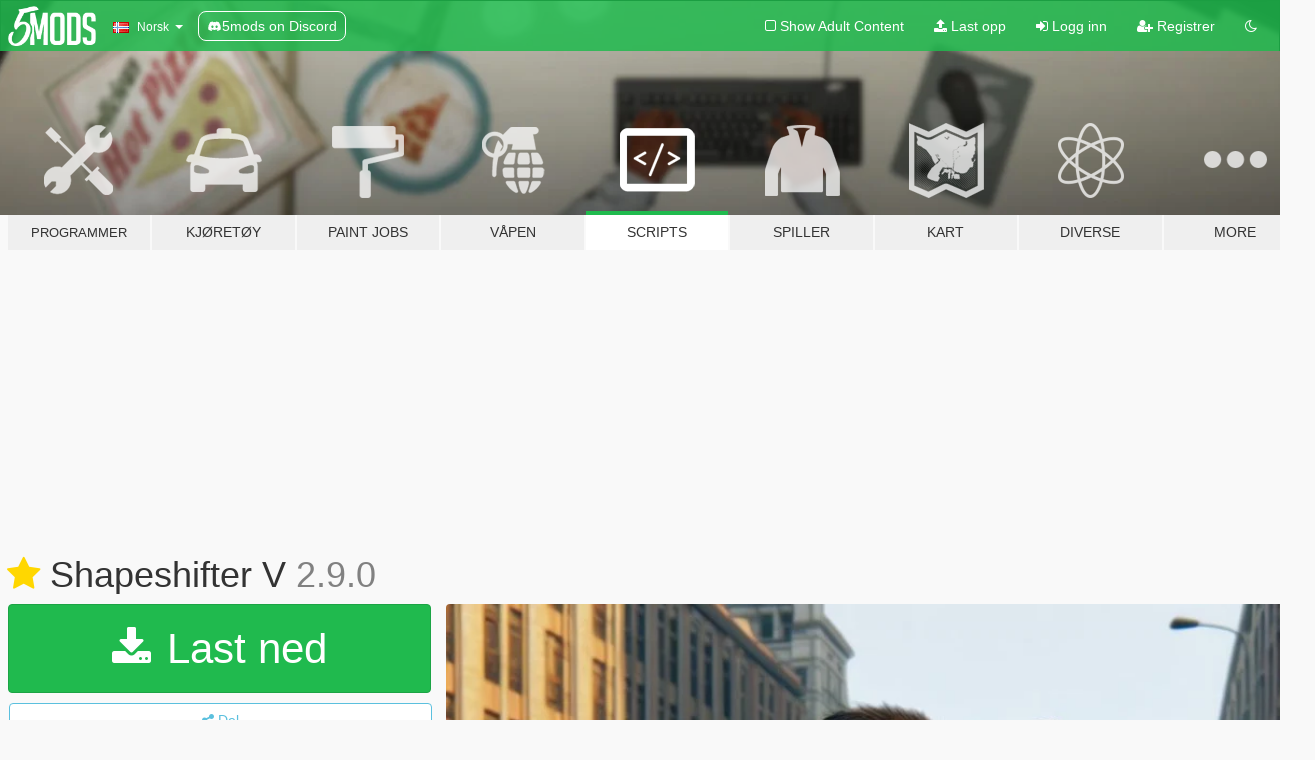

--- FILE ---
content_type: text/html; charset=utf-8
request_url: https://no.gta5-mods.com/scripts/shapeshifter-v
body_size: 15116
content:

<!DOCTYPE html>
<html lang="nb" dir="ltr">
<head>
	<title>
		Shapeshifter V - GTA5-Mods.com
	</title>

		<script
		  async
		  src="https://hb.vntsm.com/v4/live/vms/sites/gta5-mods.com/index.js"
        ></script>

        <script>
          self.__VM = self.__VM || [];
          self.__VM.push(function (admanager, scope) {
            scope.Config.buildPlacement((configBuilder) => {
              configBuilder.add("billboard");
              configBuilder.addDefaultOrUnique("mobile_mpu").setBreakPoint("mobile")
            }).display("top-ad");

            scope.Config.buildPlacement((configBuilder) => {
              configBuilder.add("leaderboard");
              configBuilder.addDefaultOrUnique("mobile_mpu").setBreakPoint("mobile")
            }).display("central-ad");

            scope.Config.buildPlacement((configBuilder) => {
              configBuilder.add("mpu");
              configBuilder.addDefaultOrUnique("mobile_mpu").setBreakPoint("mobile")
            }).display("side-ad");

            scope.Config.buildPlacement((configBuilder) => {
              configBuilder.add("leaderboard");
              configBuilder.addDefaultOrUnique("mpu").setBreakPoint({ mediaQuery: "max-width:1200px" })
            }).display("central-ad-2");

            scope.Config.buildPlacement((configBuilder) => {
              configBuilder.add("leaderboard");
              configBuilder.addDefaultOrUnique("mobile_mpu").setBreakPoint("mobile")
            }).display("bottom-ad");

            scope.Config.buildPlacement((configBuilder) => {
              configBuilder.add("desktop_takeover");
              configBuilder.addDefaultOrUnique("mobile_takeover").setBreakPoint("mobile")
            }).display("takeover-ad");

            scope.Config.get('mpu').display('download-ad-1');
          });
        </script>

	<meta charset="utf-8">
	<meta name="viewport" content="width=320, initial-scale=1.0, maximum-scale=1.0">
	<meta http-equiv="X-UA-Compatible" content="IE=edge">
	<meta name="msapplication-config" content="none">
	<meta name="theme-color" content="#20ba4e">
	<meta name="msapplication-navbutton-color" content="#20ba4e">
	<meta name="apple-mobile-web-app-capable" content="yes">
	<meta name="apple-mobile-web-app-status-bar-style" content="#20ba4e">
	<meta name="csrf-param" content="authenticity_token" />
<meta name="csrf-token" content="6AH1QkaQBs2/FoyDe211bpqmxtq8XN0DHaqGTfGtXDxhUvwSqpT5rVOd9Ks6mg7wSlASy3fKILddo6humbpyIQ==" />
	    <!--suppress ALL -->

    <meta property="og:url" content="https://no.gta5-mods.com/scripts/shapeshifter-v">
    <meta property="og:title" content="Shapeshifter V">
    <meta property="og:description" content="Consume people and live their life.  Installation 1. Install ScriptHookV and ScriptHookVDotNet3. 2. Create &quot;scripts&quot; folder in your game directory. 3. Put ShapeshifterV.dll into the folder.  How To Play - Perform &quot;unarmed&quot; stealth kill on the target to shapeshift. - Dump your skin at any dumpster to unshift. - Press the &quot;special ability&quot; button to trigger a unique action specific to each NPC type. - Press &quot;talk&quot; button while in cove...">
    <meta property="og:site_name" content="GTA5-Mods.com">
    <meta property="og:image" content="https://img.gta5-mods.com/q75/images/shapeshifter-v/9a5d59-Thumbnail.jpg">

    <meta name="twitter:card" content="summary_large_image">
    <meta name="twitter:site" content="@5mods">
    <meta name="twitter:title" content="Shapeshifter V">
    <meta name="twitter:description" content="Consume people and live their life.  Installation 1. Install ScriptHookV and ScriptHookVDotNet3. 2. Create &quot;scripts&quot; folder in your game directory. 3. Put ShapeshifterV.dll into the folder.  How To Play - Perform &quot;unarmed&quot; stealth kill on the target to shapeshift. - Dump your skin at any dumpster to unshift. - Press the &quot;special ability&quot; button to trigger a unique action specific to each NPC type. - Press &quot;talk&quot; button while in cove...">
    <meta name="twitter:image" content="https://img.gta5-mods.com/q75/images/shapeshifter-v/9a5d59-Thumbnail.jpg">


	<link rel="shortcut icon" type="image/x-icon" href="https://images.gta5-mods.com/icons/favicon.png">
	<link rel="stylesheet" media="screen" href="/assets/application-7e510725ebc5c55e88a9fd87c027a2aa9e20126744fbac89762e0fd54819c399.css" />
	    <link rel="alternate" hreflang="id" href="https://id.gta5-mods.com/scripts/shapeshifter-v">
    <link rel="alternate" hreflang="ms" href="https://ms.gta5-mods.com/scripts/shapeshifter-v">
    <link rel="alternate" hreflang="bg" href="https://bg.gta5-mods.com/scripts/shapeshifter-v">
    <link rel="alternate" hreflang="ca" href="https://ca.gta5-mods.com/scripts/shapeshifter-v">
    <link rel="alternate" hreflang="cs" href="https://cs.gta5-mods.com/scripts/shapeshifter-v">
    <link rel="alternate" hreflang="da" href="https://da.gta5-mods.com/scripts/shapeshifter-v">
    <link rel="alternate" hreflang="de" href="https://de.gta5-mods.com/scripts/shapeshifter-v">
    <link rel="alternate" hreflang="el" href="https://el.gta5-mods.com/scripts/shapeshifter-v">
    <link rel="alternate" hreflang="en" href="https://www.gta5-mods.com/scripts/shapeshifter-v">
    <link rel="alternate" hreflang="es" href="https://es.gta5-mods.com/scripts/shapeshifter-v">
    <link rel="alternate" hreflang="fr" href="https://fr.gta5-mods.com/scripts/shapeshifter-v">
    <link rel="alternate" hreflang="gl" href="https://gl.gta5-mods.com/scripts/shapeshifter-v">
    <link rel="alternate" hreflang="ko" href="https://ko.gta5-mods.com/scripts/shapeshifter-v">
    <link rel="alternate" hreflang="hi" href="https://hi.gta5-mods.com/scripts/shapeshifter-v">
    <link rel="alternate" hreflang="it" href="https://it.gta5-mods.com/scripts/shapeshifter-v">
    <link rel="alternate" hreflang="hu" href="https://hu.gta5-mods.com/scripts/shapeshifter-v">
    <link rel="alternate" hreflang="mk" href="https://mk.gta5-mods.com/scripts/shapeshifter-v">
    <link rel="alternate" hreflang="nl" href="https://nl.gta5-mods.com/scripts/shapeshifter-v">
    <link rel="alternate" hreflang="nb" href="https://no.gta5-mods.com/scripts/shapeshifter-v">
    <link rel="alternate" hreflang="pl" href="https://pl.gta5-mods.com/scripts/shapeshifter-v">
    <link rel="alternate" hreflang="pt-BR" href="https://pt.gta5-mods.com/scripts/shapeshifter-v">
    <link rel="alternate" hreflang="ro" href="https://ro.gta5-mods.com/scripts/shapeshifter-v">
    <link rel="alternate" hreflang="ru" href="https://ru.gta5-mods.com/scripts/shapeshifter-v">
    <link rel="alternate" hreflang="sl" href="https://sl.gta5-mods.com/scripts/shapeshifter-v">
    <link rel="alternate" hreflang="fi" href="https://fi.gta5-mods.com/scripts/shapeshifter-v">
    <link rel="alternate" hreflang="sv" href="https://sv.gta5-mods.com/scripts/shapeshifter-v">
    <link rel="alternate" hreflang="vi" href="https://vi.gta5-mods.com/scripts/shapeshifter-v">
    <link rel="alternate" hreflang="tr" href="https://tr.gta5-mods.com/scripts/shapeshifter-v">
    <link rel="alternate" hreflang="uk" href="https://uk.gta5-mods.com/scripts/shapeshifter-v">
    <link rel="alternate" hreflang="zh-CN" href="https://zh.gta5-mods.com/scripts/shapeshifter-v">

  <script src="/javascripts/ads.js"></script>

		<!-- Nexus Google Tag Manager -->
		<script nonce="true">
//<![CDATA[
				window.dataLayer = window.dataLayer || [];

						window.dataLayer.push({
								login_status: 'Guest',
								user_id: undefined,
								gta5mods_id: undefined,
						});

//]]>
</script>
		<script nonce="true">
//<![CDATA[
				(function(w,d,s,l,i){w[l]=w[l]||[];w[l].push({'gtm.start':
				new Date().getTime(),event:'gtm.js'});var f=d.getElementsByTagName(s)[0],
				j=d.createElement(s),dl=l!='dataLayer'?'&l='+l:'';j.async=true;j.src=
				'https://www.googletagmanager.com/gtm.js?id='+i+dl;f.parentNode.insertBefore(j,f);
				})(window,document,'script','dataLayer','GTM-KCVF2WQ');

//]]>
</script>		<!-- End Nexus Google Tag Manager -->
</head>
<body class=" nb">
	<!-- Google Tag Manager (noscript) -->
	<noscript><iframe src="https://www.googletagmanager.com/ns.html?id=GTM-KCVF2WQ"
										height="0" width="0" style="display:none;visibility:hidden"></iframe></noscript>
	<!-- End Google Tag Manager (noscript) -->

<div id="page-cover"></div>
<div id="page-loading">
	<span class="graphic"></span>
	<span class="message">Laster...</span>
</div>

<div id="page-cover"></div>

<nav id="main-nav" class="navbar navbar-default">
  <div class="container">
    <div class="navbar-header">
      <a class="navbar-brand" href="/"></a>

      <ul class="nav navbar-nav">
        <li id="language-dropdown" class="dropdown">
          <a href="#language" class="dropdown-toggle" data-toggle="dropdown">
            <span class="famfamfam-flag-no icon"></span>&nbsp;
            <span class="language-name">Norsk</span>
            <span class="caret"></span>
          </a>

          <ul class="dropdown-menu dropdown-menu-with-footer">
                <li>
                  <a href="https://id.gta5-mods.com/scripts/shapeshifter-v">
                    <span class="famfamfam-flag-id"></span>
                    <span class="language-name">Bahasa Indonesia</span>
                  </a>
                </li>
                <li>
                  <a href="https://ms.gta5-mods.com/scripts/shapeshifter-v">
                    <span class="famfamfam-flag-my"></span>
                    <span class="language-name">Bahasa Melayu</span>
                  </a>
                </li>
                <li>
                  <a href="https://bg.gta5-mods.com/scripts/shapeshifter-v">
                    <span class="famfamfam-flag-bg"></span>
                    <span class="language-name">Български</span>
                  </a>
                </li>
                <li>
                  <a href="https://ca.gta5-mods.com/scripts/shapeshifter-v">
                    <span class="famfamfam-flag-catalonia"></span>
                    <span class="language-name">Català</span>
                  </a>
                </li>
                <li>
                  <a href="https://cs.gta5-mods.com/scripts/shapeshifter-v">
                    <span class="famfamfam-flag-cz"></span>
                    <span class="language-name">Čeština</span>
                  </a>
                </li>
                <li>
                  <a href="https://da.gta5-mods.com/scripts/shapeshifter-v">
                    <span class="famfamfam-flag-dk"></span>
                    <span class="language-name">Dansk</span>
                  </a>
                </li>
                <li>
                  <a href="https://de.gta5-mods.com/scripts/shapeshifter-v">
                    <span class="famfamfam-flag-de"></span>
                    <span class="language-name">Deutsch</span>
                  </a>
                </li>
                <li>
                  <a href="https://el.gta5-mods.com/scripts/shapeshifter-v">
                    <span class="famfamfam-flag-gr"></span>
                    <span class="language-name">Ελληνικά</span>
                  </a>
                </li>
                <li>
                  <a href="https://www.gta5-mods.com/scripts/shapeshifter-v">
                    <span class="famfamfam-flag-gb"></span>
                    <span class="language-name">English</span>
                  </a>
                </li>
                <li>
                  <a href="https://es.gta5-mods.com/scripts/shapeshifter-v">
                    <span class="famfamfam-flag-es"></span>
                    <span class="language-name">Español</span>
                  </a>
                </li>
                <li>
                  <a href="https://fr.gta5-mods.com/scripts/shapeshifter-v">
                    <span class="famfamfam-flag-fr"></span>
                    <span class="language-name">Français</span>
                  </a>
                </li>
                <li>
                  <a href="https://gl.gta5-mods.com/scripts/shapeshifter-v">
                    <span class="famfamfam-flag-es-gl"></span>
                    <span class="language-name">Galego</span>
                  </a>
                </li>
                <li>
                  <a href="https://ko.gta5-mods.com/scripts/shapeshifter-v">
                    <span class="famfamfam-flag-kr"></span>
                    <span class="language-name">한국어</span>
                  </a>
                </li>
                <li>
                  <a href="https://hi.gta5-mods.com/scripts/shapeshifter-v">
                    <span class="famfamfam-flag-in"></span>
                    <span class="language-name">हिन्दी</span>
                  </a>
                </li>
                <li>
                  <a href="https://it.gta5-mods.com/scripts/shapeshifter-v">
                    <span class="famfamfam-flag-it"></span>
                    <span class="language-name">Italiano</span>
                  </a>
                </li>
                <li>
                  <a href="https://hu.gta5-mods.com/scripts/shapeshifter-v">
                    <span class="famfamfam-flag-hu"></span>
                    <span class="language-name">Magyar</span>
                  </a>
                </li>
                <li>
                  <a href="https://mk.gta5-mods.com/scripts/shapeshifter-v">
                    <span class="famfamfam-flag-mk"></span>
                    <span class="language-name">Македонски</span>
                  </a>
                </li>
                <li>
                  <a href="https://nl.gta5-mods.com/scripts/shapeshifter-v">
                    <span class="famfamfam-flag-nl"></span>
                    <span class="language-name">Nederlands</span>
                  </a>
                </li>
                <li>
                  <a href="https://no.gta5-mods.com/scripts/shapeshifter-v">
                    <span class="famfamfam-flag-no"></span>
                    <span class="language-name">Norsk</span>
                  </a>
                </li>
                <li>
                  <a href="https://pl.gta5-mods.com/scripts/shapeshifter-v">
                    <span class="famfamfam-flag-pl"></span>
                    <span class="language-name">Polski</span>
                  </a>
                </li>
                <li>
                  <a href="https://pt.gta5-mods.com/scripts/shapeshifter-v">
                    <span class="famfamfam-flag-br"></span>
                    <span class="language-name">Português do Brasil</span>
                  </a>
                </li>
                <li>
                  <a href="https://ro.gta5-mods.com/scripts/shapeshifter-v">
                    <span class="famfamfam-flag-ro"></span>
                    <span class="language-name">Română</span>
                  </a>
                </li>
                <li>
                  <a href="https://ru.gta5-mods.com/scripts/shapeshifter-v">
                    <span class="famfamfam-flag-ru"></span>
                    <span class="language-name">Русский</span>
                  </a>
                </li>
                <li>
                  <a href="https://sl.gta5-mods.com/scripts/shapeshifter-v">
                    <span class="famfamfam-flag-si"></span>
                    <span class="language-name">Slovenščina</span>
                  </a>
                </li>
                <li>
                  <a href="https://fi.gta5-mods.com/scripts/shapeshifter-v">
                    <span class="famfamfam-flag-fi"></span>
                    <span class="language-name">Suomi</span>
                  </a>
                </li>
                <li>
                  <a href="https://sv.gta5-mods.com/scripts/shapeshifter-v">
                    <span class="famfamfam-flag-se"></span>
                    <span class="language-name">Svenska</span>
                  </a>
                </li>
                <li>
                  <a href="https://vi.gta5-mods.com/scripts/shapeshifter-v">
                    <span class="famfamfam-flag-vn"></span>
                    <span class="language-name">Tiếng Việt</span>
                  </a>
                </li>
                <li>
                  <a href="https://tr.gta5-mods.com/scripts/shapeshifter-v">
                    <span class="famfamfam-flag-tr"></span>
                    <span class="language-name">Türkçe</span>
                  </a>
                </li>
                <li>
                  <a href="https://uk.gta5-mods.com/scripts/shapeshifter-v">
                    <span class="famfamfam-flag-ua"></span>
                    <span class="language-name">Українська</span>
                  </a>
                </li>
                <li>
                  <a href="https://zh.gta5-mods.com/scripts/shapeshifter-v">
                    <span class="famfamfam-flag-cn"></span>
                    <span class="language-name">中文</span>
                  </a>
                </li>
          </ul>
        </li>
        <li class="discord-link">
          <a href="https://discord.gg/2PR7aMzD4U" target="_blank" rel="noreferrer">
            <img src="https://images.gta5-mods.com/site/discord-header.svg" height="15px" alt="">
            <span>5mods on Discord</span>
          </a>
        </li>
      </ul>
    </div>

    <ul class="nav navbar-nav navbar-right">
        <li>
          <a href="/adult_filter" title="Light mode">
              <span class="fa fa-square-o"></span>
            <span>Show Adult <span class="adult-filter__content-text">Content</span></span>
          </a>
        </li>
      <li class="hidden-xs">
        <a href="/upload">
          <span class="icon fa fa-upload"></span>
          Last opp
        </a>
      </li>

        <li>
          <a href="/login?r=/scripts/shapeshifter-v">
            <span class="icon fa fa-sign-in"></span>
            <span class="login-text">Logg inn</span>
          </a>
        </li>

        <li class="hidden-xs">
          <a href="/register?r=/scripts/shapeshifter-v">
            <span class="icon fa fa-user-plus"></span>
            Registrer
          </a>
        </li>

        <li>
            <a href="/dark_mode" title="Dark mode">
              <span class="fa fa-moon-o"></span>
            </a>
        </li>

      <li id="search-dropdown">
        <a href="#search" class="dropdown-toggle" data-toggle="dropdown">
          <span class="fa fa-search"></span>
        </a>

        <div class="dropdown-menu">
          <div class="form-inline">
            <div class="form-group">
              <div class="input-group">
                <div class="input-group-addon"><span  class="fa fa-search"></span></div>
                <input type="text" class="form-control" placeholder="Søk GTA 5 mods ...">
              </div>
            </div>
            <button type="submit" class="btn btn-primary">
              Søk
            </button>
          </div>
        </div>
      </li>
    </ul>
  </div>
</nav>

<div id="banner" class="scripts">
  <div class="container hidden-xs">
    <div id="intro">
      <h1 class="styled">Velkommen til GTA5-Mods.com</h1>
      <p>Velg en av følgende kategoriene for å begynne å bla gjennom de nyeste GTA 5 mods:</p>
    </div>
  </div>

  <div class="container">
    <ul id="navigation" class="clearfix nb">
        <li class="tools ">
          <a href="/tools">
            <span class="icon-category"></span>
            <span class="label-border"></span>
            <span class="label-category lg-small md-small">
              <span>Programmer</span>
            </span>
          </a>
        </li>
        <li class="vehicles ">
          <a href="/vehicles">
            <span class="icon-category"></span>
            <span class="label-border"></span>
            <span class="label-category ">
              <span>Kjøretøy</span>
            </span>
          </a>
        </li>
        <li class="paintjobs ">
          <a href="/paintjobs">
            <span class="icon-category"></span>
            <span class="label-border"></span>
            <span class="label-category ">
              <span>Paint Jobs</span>
            </span>
          </a>
        </li>
        <li class="weapons ">
          <a href="/weapons">
            <span class="icon-category"></span>
            <span class="label-border"></span>
            <span class="label-category ">
              <span>Våpen</span>
            </span>
          </a>
        </li>
        <li class="scripts active">
          <a href="/scripts">
            <span class="icon-category"></span>
            <span class="label-border"></span>
            <span class="label-category ">
              <span>Scripts</span>
            </span>
          </a>
        </li>
        <li class="player ">
          <a href="/player">
            <span class="icon-category"></span>
            <span class="label-border"></span>
            <span class="label-category ">
              <span>Spiller</span>
            </span>
          </a>
        </li>
        <li class="maps ">
          <a href="/maps">
            <span class="icon-category"></span>
            <span class="label-border"></span>
            <span class="label-category ">
              <span>Kart</span>
            </span>
          </a>
        </li>
        <li class="misc ">
          <a href="/misc">
            <span class="icon-category"></span>
            <span class="label-border"></span>
            <span class="label-category ">
              <span>Diverse</span>
            </span>
          </a>
        </li>
      <li id="more-dropdown" class="more dropdown">
        <a href="#more" class="dropdown-toggle" data-toggle="dropdown">
          <span class="icon-category"></span>
          <span class="label-border"></span>
          <span class="label-category ">
            <span>More</span>
          </span>
        </a>

        <ul class="dropdown-menu pull-right">
          <li>
            <a href="http://www.gta5cheats.com" target="_blank">
              <span class="fa fa-external-link"></span>
              GTA 5 Cheats
            </a>
          </li>
        </ul>
      </li>
    </ul>
  </div>
</div>

<div id="content">
  


<div id="file" class="container" data-user-file-id="251408">
  <div class="clearfix">
      <div id="top-ad" class="ad-container"></div>

    <h1>
      <a class="fa fa-star featured-star" title="Featured on  3. november 2023" href="/all/tags/featured"></a>
      Shapeshifter V
      <span class="version">2.9.0</span>

    </h1>
  </div>


    <div id="file-container" class="row">
      <div class="col-sm-5 col-lg-4">

          <a href="/scripts/shapeshifter-v/download/168146" class="btn btn-primary btn-download" >
            <span class="fa fa-download"></span>
            Last ned
          </a>

        <div class="file-actions">

          <div class="row">
            <div class="col-xs-12 share-container">
              <div id="share-list">
                <ul>
                  <li>
                    <a href="#share-facebook" class="facebook" title="Del på Facebook">
                      <span class="fa fa-facebook"></span>
                    </a>
                  </li>
                  <li>
                    <a href="#share-twitter" class="twitter" title="Del på Twitter" data-text="Shapeshifter V">
                      <span class="fa fa-twitter"></span>
                    </a>
                  </li>
                  <li>
                    <a href="#share-vk" class="vk" title="Del på VKontakte">
                      <span class="fa fa-vk"></span>
                    </a>
                  </li>
                </ul>
              </div>

              <button class="btn btn-o-info btn-block">
                <span class="fa fa-share-alt "></span>
                <span>Del</span>
              </button>
            </div>

          </div>
        </div>
        <div class="panel panel-default">
          <div class="panel-body">
            <div class="user-panel row">
              <div class="col-xs-3">
                <a href="/users/lb%2Dgiant">
                  <img class="img-responsive" src="https://img.gta5-mods.com/q75-w100-h100-cfill/avatars/1689157/d06855-coin_compressed.png" alt="D06855 coin compressed" />
                </a>
              </div>
              <div class="col-xs-9">
                <a class="username" href="/users/lb%2Dgiant">lb-giant</a>
                  <br/>
                  <div class="user-social">
                    












                  </div>

                  


              </div>
            </div>
          </div>
        </div>

          <div class="panel panel-default hidden-xs">
            <div class="panel-body">
  <h3 class="mt-0">
    <i class="fa fa-list-alt"></i>
    <span class="translation_missing" title="translation missing: nb.user_file.all_versions">All Versions</span>
  </h3>
      <div class="well pull-left file-version-container ">
        <div class="pull-left">
          <i class="fa fa-file"></i>&nbsp;2.9.0 <span>(current)</span>
          <p>
            <span class="num-downloads">3 302 nedlastninger <span class="file-size">, 110 kB</span></span>
            <br/><span class="num-downloads">31. mars 2024</span>
          </p>
        </div>
        <div class="pull-right" >
                  <a target="_blank" href="https://www.virustotal.com/gui/file/5115dc5795abfe7e74902fe18e63d193657597360eea633ccd69816a9acc1950/detection/f-5115dc5795abfe7e74902fe18e63d193657597360eea633ccd69816a9acc1950-1711890053"><i data-container="body" data-trigger="hover" data-toggle="popover" data-placement="top" data-html="true" data-title="<b class='color-success'>This file is safe <i class='fa fa-check-circle-o'></i></b>" data-content="<i>This file has been scanned for viruses and is safe to download.</i>" class="fa fa-shield vt-version"></i></a>

              <a target="_blank" href="/scripts/shapeshifter-v/download/168146"><i class="fa fa-download download-version"></i></a>
        </div>
      </div>
</div>
          </div>

          <div id="side-ad" class="ad-container"></div>

        <div class="file-list">
            <div class="col-xs-12 hidden-xs">
              <h4>More mods by <a class="username" href="/users/lb%2Dgiant">lb-giant</a>:</h4>
                
<div class="file-list-obj">
  <a href="/scripts/airglind" title="AirGlide" class="preview empty">

    <img title="AirGlide" class="img-responsive" alt="AirGlide" src="https://img.gta5-mods.com/q75-w500-h333-cfill/images/airglind/d0af68-thumbnail-min.png" />

      <ul class="categories">
            <li>Gameplay</li>
      </ul>

      <div class="stats">
        <div>
            <span title="5.0 star rating">
              <span class="fa fa-star"></span> 5.0
            </span>
        </div>
        <div>
          <span title="653 Nedlastinger">
            <span class="fa fa-download"></span> 653
          </span>
          <span class="stats-likes" title="10 Liker">
            <span class="fa fa-thumbs-up"></span> 10
          </span>
        </div>
      </div>

  </a>
  <div class="details">
    <div class="top">
      <div class="name">
        <a href="/scripts/airglind" title="AirGlide">
          <span dir="ltr">AirGlide</span>
        </a>
      </div>
        <div class="version" dir="ltr" title="1.1.0">1.1.0</div>
    </div>
    <div class="bottom">
      <span class="bottom-by">By</span> <a href="/users/lb%2Dgiant" title="lb-giant">lb-giant</a>
    </div>
  </div>
</div>
                
<div class="file-list-obj">
  <a href="/scripts/onlyfavorites" title="OnlyFavorites" class="preview empty">

    <img title="OnlyFavorites" class="img-responsive" alt="OnlyFavorites" src="https://img.gta5-mods.com/q75-w500-h333-cfill/images/onlyfavorites/3af1e3-thumb1-min.png" />

      <ul class="categories">
            <li>Våpen</li>
            <li>.Net</li>
      </ul>

      <div class="stats">
        <div>
            <span title="5.0 star rating">
              <span class="fa fa-star"></span> 5.0
            </span>
        </div>
        <div>
          <span title="1 144 Nedlastinger">
            <span class="fa fa-download"></span> 1 144
          </span>
          <span class="stats-likes" title="20 Liker">
            <span class="fa fa-thumbs-up"></span> 20
          </span>
        </div>
      </div>

  </a>
  <div class="details">
    <div class="top">
      <div class="name">
        <a href="/scripts/onlyfavorites" title="OnlyFavorites">
          <span dir="ltr">OnlyFavorites</span>
        </a>
      </div>
        <div class="version" dir="ltr" title="1.1.0(hotfix)">1.1.0(hotfix)</div>
    </div>
    <div class="bottom">
      <span class="bottom-by">By</span> <a href="/users/lb%2Dgiant" title="lb-giant">lb-giant</a>
    </div>
  </div>
</div>
            </div>

              <div class="col-xs-12 hidden-xs">
                <h4>More mods in <i><a href="/scripts">scripts</a></i> category:</h4>
                  
<div class="file-list-obj">
  <a href="/scripts/mechanic-on-call" title="Mechanic On Call" class="preview empty">

    <img title="Mechanic On Call" class="img-responsive" alt="Mechanic On Call" src="https://img.gta5-mods.com/q75-w500-h333-cfill/images/mechanic-on-call/d242c6-MechanicOnCall-Title-new.png" />

      <ul class="categories">
            <li>Kjøretøy</li>
            <li>.Net</li>
      </ul>

      <div class="stats">
        <div>
            <span title="5.0 star rating">
              <span class="fa fa-star"></span> 5.0
            </span>
        </div>
        <div>
          <span title="1 632 Nedlastinger">
            <span class="fa fa-download"></span> 1 632
          </span>
          <span class="stats-likes" title="30 Liker">
            <span class="fa fa-thumbs-up"></span> 30
          </span>
        </div>
      </div>

  </a>
  <div class="details">
    <div class="top">
      <div class="name">
        <a href="/scripts/mechanic-on-call" title="Mechanic On Call">
          <span dir="ltr">Mechanic On Call</span>
        </a>
      </div>
        <div class="version" dir="ltr" title="1.2">1.2</div>
    </div>
    <div class="bottom">
      <span class="bottom-by">By</span> <a href="/users/Paracosma" title="Paracosma">Paracosma</a>
    </div>
  </div>
</div>
                  
<div class="file-list-obj">
  <a href="/scripts/six-border-heists" title="Six Border Heists" class="preview empty">

    <img title="Six Border Heists" class="img-responsive" alt="Six Border Heists" src="https://img.gta5-mods.com/q75-w500-h333-cfill/images/six-border-heists/324843-sixborder2.jpg" />

      <ul class="categories">
            <li>Oppdrag</li>
            <li>Gameplay</li>
            <li>.Net</li>
      </ul>

      <div class="stats">
        <div>
            <span title="5.0 star rating">
              <span class="fa fa-star"></span> 5.0
            </span>
        </div>
        <div>
          <span title="153 Nedlastinger">
            <span class="fa fa-download"></span> 153
          </span>
          <span class="stats-likes" title="5 Liker">
            <span class="fa fa-thumbs-up"></span> 5
          </span>
        </div>
      </div>

  </a>
  <div class="details">
    <div class="top">
      <div class="name">
        <a href="/scripts/six-border-heists" title="Six Border Heists">
          <span dir="ltr">Six Border Heists</span>
        </a>
      </div>
        <div class="version" dir="ltr" title="0">0</div>
    </div>
    <div class="bottom">
      <span class="bottom-by">By</span> <a href="/users/M8T" title="M8T">M8T</a>
    </div>
  </div>
</div>
                  
<div class="file-list-obj">
  <a href="/scripts/airforce-intercept-when-wanted-w-sixstar-support" title="AirForce Intercept When Wanted w/ SixStar Support!" class="preview empty">

    <img title="AirForce Intercept When Wanted w/ SixStar Support!" class="img-responsive" alt="AirForce Intercept When Wanted w/ SixStar Support!" src="https://img.gta5-mods.com/q75-w500-h333-cfill/images/airforce-intercept-when-wanted-w-sixstar-support/e10fbe-Airforce_Intercept_Mod.png" />

      <ul class="categories">
            <li>Gameplay</li>
            <li>.Net</li>
      </ul>

      <div class="stats">
        <div>
            <span title="4.96 star rating">
              <span class="fa fa-star"></span> 4.96
            </span>
        </div>
        <div>
          <span title="12 811 Nedlastinger">
            <span class="fa fa-download"></span> 12 811
          </span>
          <span class="stats-likes" title="126 Liker">
            <span class="fa fa-thumbs-up"></span> 126
          </span>
        </div>
      </div>

  </a>
  <div class="details">
    <div class="top">
      <div class="name">
        <a href="/scripts/airforce-intercept-when-wanted-w-sixstar-support" title="AirForce Intercept When Wanted w/ SixStar Support!">
          <span dir="ltr">AirForce Intercept When Wanted w/ SixStar Support!</span>
        </a>
      </div>
        <div class="version" dir="ltr" title="1.9">1.9</div>
    </div>
    <div class="bottom">
      <span class="bottom-by">By</span> <a href="/users/nj5050" title="nj5050">nj5050</a>
    </div>
  </div>
</div>
              </div>
        </div>
      </div>

      <div class="col-sm-7 col-lg-8">
          <div id="file-media">
            <!-- Cover Media -->
            <div class="text-center">

                <a target="_blank" class="thumbnail mfp-image cover-media" title="Shapeshifter V" href="https://img.gta5-mods.com/q95/images/shapeshifter-v/9a5d59-Thumbnail.jpg"><img class="img-responsive" src="https://img.gta5-mods.com/q85-w800/images/shapeshifter-v/9a5d59-Thumbnail.jpg" alt="9a5d59 thumbnail" /></a>
            </div>

            <!-- Remaining Media -->
              <div class="media-thumbnails row">
                    <div class="col-xs-4 col-md-2">
                      <a target="_blank" class="thumbnail mfp-image" title="Shapeshifter V" href="https://img.gta5-mods.com/q95/images/shapeshifter-v/2209f5-Busker.png"><img class="img-responsive" src="https://img.gta5-mods.com/q75-w350-h233-cfill/images/shapeshifter-v/2209f5-Busker.png" alt="2209f5 busker" /></a>
                    </div>
                    <div class="col-xs-4 col-md-2">
                      <a target="_blank" class="thumbnail mfp-image" title="Shapeshifter V" href="https://img.gta5-mods.com/q95/images/shapeshifter-v/2209f5-Cop1.png"><img class="img-responsive" src="https://img.gta5-mods.com/q75-w350-h233-cfill/images/shapeshifter-v/2209f5-Cop1.png" alt="2209f5 cop1" /></a>
                    </div>
                    <div class="col-xs-4 col-md-2">
                      <a target="_blank" class="thumbnail mfp-image" title="Shapeshifter V" href="https://img.gta5-mods.com/q95/images/shapeshifter-v/2209f5-Junkie.png"><img class="img-responsive" src="https://img.gta5-mods.com/q75-w350-h233-cfill/images/shapeshifter-v/2209f5-Junkie.png" alt="2209f5 junkie" /></a>
                    </div>
                    <div class="col-xs-4 col-md-2">
                      <a target="_blank" class="thumbnail mfp-image" title="Shapeshifter V" href="https://img.gta5-mods.com/q95/images/shapeshifter-v/2209f5-Cop2.png"><img class="img-responsive" src="https://img.gta5-mods.com/q75-w350-h233-cfill/images/shapeshifter-v/2209f5-Cop2.png" alt="2209f5 cop2" /></a>
                    </div>
                    <div class="col-xs-4 col-md-2">
                      <a target="_blank" class="thumbnail mfp-image" title="Shapeshifter V" href="https://img.gta5-mods.com/q95/images/shapeshifter-v/2209f5-Paramedic.png"><img class="img-responsive" src="https://img.gta5-mods.com/q75-w350-h233-cfill/images/shapeshifter-v/2209f5-Paramedic.png" alt="2209f5 paramedic" /></a>
                    </div>
                    <div class="col-xs-4 col-md-2">
                      <a target="_blank" class="thumbnail mfp-image" title="Shapeshifter V" href="https://img.gta5-mods.com/q95/images/shapeshifter-v/2209f5-Stripper.png"><img class="img-responsive" src="https://img.gta5-mods.com/q75-w350-h233-cfill/images/shapeshifter-v/2209f5-Stripper.png" alt="2209f5 stripper" /></a>
                    </div>

                  <div class="extra-media collapse">
                        <div class="col-xs-4 col-md-2">
                          <a target="_blank" class="thumbnail mfp-image" title="Shapeshifter V" href="https://img.gta5-mods.com/q95/images/shapeshifter-v/2209f5-Drop.png"><img class="img-responsive" src="https://img.gta5-mods.com/q75-w350-h233-cfill/images/shapeshifter-v/2209f5-Drop.png" alt="2209f5 drop" /></a>
                        </div>
                        <div class="col-xs-4 col-md-2">
                          <a target="_blank" class="thumbnail mfp-image" title="Shapeshifter V" href="https://img.gta5-mods.com/q95/images/shapeshifter-v/70f6fd-Bum.png"><img class="img-responsive" src="https://img.gta5-mods.com/q75-w350-h233-cfill/images/shapeshifter-v/70f6fd-Bum.png" alt="70f6fd bum" /></a>
                        </div>
                        <div class="col-xs-4 col-md-2">
                          <a target="_blank" class="thumbnail mfp-image" title="Shapeshifter V" href="https://img.gta5-mods.com/q95/images/shapeshifter-v/70f6fd-Gangwar2.png"><img class="img-responsive" src="https://img.gta5-mods.com/q75-w350-h233-cfill/images/shapeshifter-v/70f6fd-Gangwar2.png" alt="70f6fd gangwar2" /></a>
                        </div>
                        <div class="col-xs-4 col-md-2">
                          
  <a href="https://www.youtube.com/watch?v=C9F2ayB5D60" class="thumbnail mfp-iframe" data-video-source="YOUTUBE" data-video-source-id="C9F2ayB5D60" data-username="lb-giant">
    
    <span class="play-button fa fa-youtube-play"></span>
    <img class="img-responsive" src="https://img.youtube.com/vi/C9F2ayB5D60/mqdefault.jpg" alt="Mqdefault" />
  </a>


                        </div>
                        <div class="col-xs-4 col-md-2">
                          
  <a href="https://www.youtube.com/watch?v=2THKdiwYexg" class="thumbnail mfp-iframe" data-video-source="YOUTUBE" data-video-source-id="2THKdiwYexg" data-username="lb-giant">
    
    <span class="play-button fa fa-youtube-play"></span>
    <img class="img-responsive" src="https://img.youtube.com/vi/2THKdiwYexg/mqdefault.jpg" alt="Mqdefault" />
  </a>


                        </div>
                  </div>
              </div>

                <a href="#more" class="media-limit btn btn-o-primary btn-block btn-sm">
                  <span class="fa fa-angle-down"></span>
                  Expand to see all images and videos
                  <span class="fa fa-angle-down"></span>
                </a>
          </div>

        <h3 class="clearfix" dir="auto">
          <div class="pull-left file-stats">
            <i class="fa fa-cloud-download pull-left download-icon"></i>
            <div class="file-stat file-downloads pull-left">
              <span class="num-downloads">7 404</span>
              <label>Nedlastinger</label>
            </div>
            <i class="fa fa-thumbs-o-up pull-left like-icon"></i>
            <div class="file-stat file-likes pull-left">
              <span class="num-likes">134</span>
              <label>Liker</label>
            </div>
          </div>

                <span class="comment-average-container pull-right">
                    <span class="comment-average-rating" data-rating="4.85"></span>
                    <label>4.85 / 5 stars (13 votes)</label>
                </span>
        </h3>
        <div id="featured-comment">
          <ul class="media-list pinned-comments">
            
          </ul>
        </div>
        <div class="visible-xs-block">
          <div class="panel panel-default">
            <div class="panel-body">
              <div class="file-description">
                      <span class="description-body description-collapsed" dir="auto">
                        <i>Consume people and live their life.</i><br/><br/><b>Installation</b><br/>1. Install ScriptHookV and ScriptHookVDotNet3.<br/>2. Create "scripts" folder in your game directory.<br/>3. Put ShapeshifterV.dll into the folder.<br/><br/><b>How To Play</b><br/>- Perform "unarmed" stealth kill on the target to shapeshift.<br/>- Dump your skin at any dumpster to unshift.<br/>- Press the "special ability" button to trigger a unique action specific to each NPC type.<br/>- Press "talk" button while in cover to scream and draw attension.<br/>- Press "Shift" and "i" key to show character detail.<br/><br/><b>Indicator</b><br/>Shifter Indicator will be shown above the minimap.<br/>White: Mod is enabled.<br/>Green: You can perform a unique action.<br/>Yellow: Unique action is blocked by something (e.g., player is driving, has a wanted level, etc.).<br/>Red: Currently performing a unique action.<br/><br/><b>Release Note</b><br/><u>Version 2.9.0</u><br/>- Mod is enabled by default. No cheat code is required.<br/>- Added the action of shouting from the wall. Lure NPCs like a stealth game.<br/>- Update unique actions of characters.<br/>- Added more shiftable characters. All gangs are supported.<br/>- INI file has been deprecated.<br/>- Added shifter indicator.<br/>- Minor bug fix.<br/>- Improved mod stability.<br/><u>Version 2.2.0</u><br/>- Added more shiftable characters.<br/>- Trevor and Michael can shift as well.<br/>- Minor buf fix.<br/><u>Version 1.0.0</u><br/>- First release.<br/><br/>Have fun, guys!
                        <div class="read-more-button-container">
                          <div class="read-more-gradient"></div>
                          <div class="read-more-button">Show Full Description</div>
                        </div>
                      </span>
              </div>
                <div id=tag-list>
                    <div>
                      <a href="/all/tags/player/most-downloaded">
                            <span class="label label-default">
                              <span class="fa fa-tag"></span>
                              Spiller
                            </span>
                      </a>
                    </div>
                    <div>
                      <a href="/all/tags/.net/most-downloaded">
                            <span class="label label-default">
                              <span class="fa fa-tag"></span>
                              .Net
                            </span>
                      </a>
                    </div>
                    <div>
                      <a href="/all/tags/featured/most-downloaded">
                            <span class="label label-default">
                              <span class="fa fa-tag"></span>
                              Featured
                            </span>
                      </a>
                    </div>
                </div>


              <div id="file-dates">

                <br/>
                <small title="onsdag,  1. november 2023, 14:51">
                  <strong>Først Lastet opp:</strong>
                   1. november 2023
                  
                </small>

                  <br/>
                  <small title="søndag, 31. mars 2024, 13:01">
                    <strong>Sist Oppdatert:</strong>
                    31. mars 2024
                  </small>

                  <br/>
                  <small title="lørdag, 17. januar 2026, 10:30">
                    <strong>Last Downloaded:</strong>
                    7 hours ago
                  </small>
              </div>
            </div>
          </div>

          <div class="panel panel-default visible-xs-block">
            <div class="panel-body">
  <h3 class="mt-0">
    <i class="fa fa-list-alt"></i>
    <span class="translation_missing" title="translation missing: nb.user_file.all_versions">All Versions</span>
  </h3>
      <div class="well pull-left file-version-container ">
        <div class="pull-left">
          <i class="fa fa-file"></i>&nbsp;2.9.0 <span>(current)</span>
          <p>
            <span class="num-downloads">3 302 nedlastninger <span class="file-size">, 110 kB</span></span>
            <br/><span class="num-downloads">31. mars 2024</span>
          </p>
        </div>
        <div class="pull-right" >
                  <a target="_blank" href="https://www.virustotal.com/gui/file/5115dc5795abfe7e74902fe18e63d193657597360eea633ccd69816a9acc1950/detection/f-5115dc5795abfe7e74902fe18e63d193657597360eea633ccd69816a9acc1950-1711890053"><i data-container="body" data-trigger="hover" data-toggle="popover" data-placement="top" data-html="true" data-title="<b class='color-success'>This file is safe <i class='fa fa-check-circle-o'></i></b>" data-content="<i>This file has been scanned for viruses and is safe to download.</i>" class="fa fa-shield vt-version"></i></a>

              <a target="_blank" href="/scripts/shapeshifter-v/download/168146"><i class="fa fa-download download-version"></i></a>
        </div>
      </div>
</div>
          </div>

          <h3 class="clearfix comments-stats" dir="auto">
              <span class="pull-left">
                  <span class="num-comments" data-count="55">55 Kommentarer</span>
              </span>
          </h3>
          <div id="comments_mobile"></div>

          <div class="file-list">
              <div class="col-xs-12">
                <h4>More mods by <a class="username" href="/users/lb%2Dgiant">lb-giant</a>:</h4>
                  
<div class="file-list-obj">
  <a href="/scripts/airglind" title="AirGlide" class="preview empty">

    <img title="AirGlide" class="img-responsive" alt="AirGlide" src="https://img.gta5-mods.com/q75-w500-h333-cfill/images/airglind/d0af68-thumbnail-min.png" />

      <ul class="categories">
            <li>Gameplay</li>
      </ul>

      <div class="stats">
        <div>
            <span title="5.0 star rating">
              <span class="fa fa-star"></span> 5.0
            </span>
        </div>
        <div>
          <span title="653 Nedlastinger">
            <span class="fa fa-download"></span> 653
          </span>
          <span class="stats-likes" title="10 Liker">
            <span class="fa fa-thumbs-up"></span> 10
          </span>
        </div>
      </div>

  </a>
  <div class="details">
    <div class="top">
      <div class="name">
        <a href="/scripts/airglind" title="AirGlide">
          <span dir="ltr">AirGlide</span>
        </a>
      </div>
        <div class="version" dir="ltr" title="1.1.0">1.1.0</div>
    </div>
    <div class="bottom">
      <span class="bottom-by">By</span> <a href="/users/lb%2Dgiant" title="lb-giant">lb-giant</a>
    </div>
  </div>
</div>
                  
<div class="file-list-obj">
  <a href="/scripts/onlyfavorites" title="OnlyFavorites" class="preview empty">

    <img title="OnlyFavorites" class="img-responsive" alt="OnlyFavorites" src="https://img.gta5-mods.com/q75-w500-h333-cfill/images/onlyfavorites/3af1e3-thumb1-min.png" />

      <ul class="categories">
            <li>Våpen</li>
            <li>.Net</li>
      </ul>

      <div class="stats">
        <div>
            <span title="5.0 star rating">
              <span class="fa fa-star"></span> 5.0
            </span>
        </div>
        <div>
          <span title="1 144 Nedlastinger">
            <span class="fa fa-download"></span> 1 144
          </span>
          <span class="stats-likes" title="20 Liker">
            <span class="fa fa-thumbs-up"></span> 20
          </span>
        </div>
      </div>

  </a>
  <div class="details">
    <div class="top">
      <div class="name">
        <a href="/scripts/onlyfavorites" title="OnlyFavorites">
          <span dir="ltr">OnlyFavorites</span>
        </a>
      </div>
        <div class="version" dir="ltr" title="1.1.0(hotfix)">1.1.0(hotfix)</div>
    </div>
    <div class="bottom">
      <span class="bottom-by">By</span> <a href="/users/lb%2Dgiant" title="lb-giant">lb-giant</a>
    </div>
  </div>
</div>
              </div>
          </div>

        </div>

        <div class="hidden-xs">

          <ul class="nav nav-tabs" role="tablist">
              <li role="presentation" class="active">
                <a class="url-push" href="#description_tab" aria-controls="home" role="tab" data-toggle="tab">
                  <i class="fa fa-file-text-o"></i>
                  &nbsp;Description
                </a>
              </li>
              <li role="presentation">
                <a class="url-push" href="#comments_tab" aria-controls="profile" role="tab" data-toggle="tab">
                  <i class="fa fa-comments-o"></i>
                  &nbsp;Comments (55)
                </a>
              </li>
          </ul>

          <div class="tab-content">

            <!-- Default / Description Tab -->
            <div role="tabpanel" class="tab-pane  active " id="description_tab">
              <div class="panel panel-default" style="margin-top: 8px">
                <div class="panel-body">
                  <div class="file-description">
                        <span class="description-body " dir="auto">
                          <i>Consume people and live their life.</i><br/><br/><b>Installation</b><br/>1. Install ScriptHookV and ScriptHookVDotNet3.<br/>2. Create "scripts" folder in your game directory.<br/>3. Put ShapeshifterV.dll into the folder.<br/><br/><b>How To Play</b><br/>- Perform "unarmed" stealth kill on the target to shapeshift.<br/>- Dump your skin at any dumpster to unshift.<br/>- Press the "special ability" button to trigger a unique action specific to each NPC type.<br/>- Press "talk" button while in cover to scream and draw attension.<br/>- Press "Shift" and "i" key to show character detail.<br/><br/><b>Indicator</b><br/>Shifter Indicator will be shown above the minimap.<br/>White: Mod is enabled.<br/>Green: You can perform a unique action.<br/>Yellow: Unique action is blocked by something (e.g., player is driving, has a wanted level, etc.).<br/>Red: Currently performing a unique action.<br/><br/><b>Release Note</b><br/><u>Version 2.9.0</u><br/>- Mod is enabled by default. No cheat code is required.<br/>- Added the action of shouting from the wall. Lure NPCs like a stealth game.<br/>- Update unique actions of characters.<br/>- Added more shiftable characters. All gangs are supported.<br/>- INI file has been deprecated.<br/>- Added shifter indicator.<br/>- Minor bug fix.<br/>- Improved mod stability.<br/><u>Version 2.2.0</u><br/>- Added more shiftable characters.<br/>- Trevor and Michael can shift as well.<br/>- Minor buf fix.<br/><u>Version 1.0.0</u><br/>- First release.<br/><br/>Have fun, guys!
                        </span>
                  </div>
                <div id=tag-list>
                    <div>
                      <a href="/all/tags/player/most-downloaded">
                            <span class="label label-default">
                              <span class="fa fa-tag"></span>
                              Spiller
                            </span>
                      </a>
                    </div>
                    <div>
                      <a href="/all/tags/.net/most-downloaded">
                            <span class="label label-default">
                              <span class="fa fa-tag"></span>
                              .Net
                            </span>
                      </a>
                    </div>
                    <div>
                      <a href="/all/tags/featured/most-downloaded">
                            <span class="label label-default">
                              <span class="fa fa-tag"></span>
                              Featured
                            </span>
                      </a>
                    </div>
                </div>


                  <div id="file-dates">

                    <br/>
                    <small title="onsdag,  1. november 2023, 14:51">
                      <strong>Først Lastet opp:</strong>
                       1. november 2023
                      
                    </small>

                      <br/>
                      <small title="søndag, 31. mars 2024, 13:01">
                        <strong>Sist Oppdatert:</strong>
                        31. mars 2024
                      </small>

                      <br/>
                      <small title="lørdag, 17. januar 2026, 10:30">
                        <strong>Last Downloaded:</strong>
                        7 hours ago
                      </small>
                  </div>
                </div>
              </div>
            </div>

            <!-- Comments Tab -->
            <div role="tabpanel" class="tab-pane " id="comments_tab">
              <div id="comments">
                <ul class="media-list pinned-comments">
                 

                </ul>

                  <div class="text-center">
                    <button class="view-more btn btn-o-primary btn-block btn-sm">
                      Vis siste 20 kommentarer
                    </button>
                  </div>

                <ul class="media-list comments-list">
                  
    <li id="comment-2209986" class="comment media " data-comment-id="2209986" data-username="rRei" data-mentions="[]">
      <div class="media-left">
        <a href="/users/rRei"><img class="media-object" src="https://img.gta5-mods.com/q75-w100-h100-cfill/avatars/444383/ff56ea-52e4104898ba414d45633242b2223d80 - копия - копия.png" alt="Ff56ea 52e4104898ba414d45633242b2223d80   копия   копия" /></a>
      </div>
      <div class="media-body">
        <div class="panel panel-default">
          <div class="panel-body">
            <div class="media-heading clearfix">
              <div class="pull-left flip" dir="auto">
                <a href="/users/rRei">rRei</a>
                    
              </div>
              <div class="pull-right flip">
                

                
              </div>
            </div>

            <div class="comment-text " dir="auto"><p>Is it possible to set up auto-activation in the ini file so that the script works immediately after starting the game without entering a cheat?</p></div>

            <div class="media-details clearfix">
              <div class="row">
                <div class="col-md-8 text-left flip">


                  

                  
                </div>
                <div class="col-md-4 text-right flip" title="torsdag, 23. november 2023, 18:29">23. november 2023</div>
              </div>
            </div>
          </div>
        </div>
      </div>
    </li>

    <li id="comment-2210817" class="comment media " data-comment-id="2210817" data-username="fujimoka" data-mentions="[]">
      <div class="media-left">
        <a href="/users/fujimoka"><img class="media-object" src="https://img.gta5-mods.com/q75-w100-h100-cfill/avatars/presets/default.jpg" alt="Default" /></a>
      </div>
      <div class="media-body">
        <div class="panel panel-default">
          <div class="panel-body">
            <div class="media-heading clearfix">
              <div class="pull-left flip" dir="auto">
                <a href="/users/fujimoka">fujimoka</a>
                    
              </div>
              <div class="pull-right flip">
                

                
              </div>
            </div>

            <div class="comment-text " dir="auto"><p>Did everything right, created the scripts folder but no luck, it just doesn&#39;t seem to work :&#39;( I have all the prerequirements</p></div>

            <div class="media-details clearfix">
              <div class="row">
                <div class="col-md-8 text-left flip">


                  

                  
                </div>
                <div class="col-md-4 text-right flip" title="søndag, 26. november 2023, 13:33">26. november 2023</div>
              </div>
            </div>
          </div>
        </div>
      </div>
    </li>

    <li id="comment-2210831" class="comment media " data-comment-id="2210831" data-username="JoyLucien" data-mentions="[]">
      <div class="media-left">
        <a href="/users/JoyLucien"><img class="media-object" src="https://img.gta5-mods.com/q75-w100-h100-cfill/avatars/1405000/10f6fa-emblem_256.png" alt="10f6fa emblem 256" /></a>
      </div>
      <div class="media-body">
        <div class="panel panel-default">
          <div class="panel-body">
            <div class="media-heading clearfix">
              <div class="pull-left flip" dir="auto">
                <a href="/users/JoyLucien">JoyLucien</a>
                    
              </div>
              <div class="pull-right flip">
                

                <span class="comment-rating" data-rating="5.0"></span>
              </div>
            </div>

            <div class="comment-text " dir="auto"><p>Can you keep the script enabled by default instead of typing shapeshter to enable it, or add a key combination to enable it?</p></div>

            <div class="media-details clearfix">
              <div class="row">
                <div class="col-md-8 text-left flip">


                  

                  
                </div>
                <div class="col-md-4 text-right flip" title="søndag, 26. november 2023, 14:58">26. november 2023</div>
              </div>
            </div>
          </div>
        </div>
      </div>
    </li>

    <li id="comment-2211181" class="comment media " data-comment-id="2211181" data-username="lb-giant" data-mentions="[&quot;JoyLucien&quot;]">
      <div class="media-left">
        <a href="/users/lb%2Dgiant"><img class="media-object" src="https://img.gta5-mods.com/q75-w100-h100-cfill/avatars/1689157/d06855-coin_compressed.png" alt="D06855 coin compressed" /></a>
      </div>
      <div class="media-body">
        <div class="panel panel-default">
          <div class="panel-body">
            <div class="media-heading clearfix">
              <div class="pull-left flip" dir="auto">
                <a href="/users/lb%2Dgiant">lb-giant</a>
                    <label class="label label-primary">Utvikler</label>
              </div>
              <div class="pull-right flip">
                

                
              </div>
            </div>

            <div class="comment-text " dir="auto"><p><a class="mention" href="/users/JoyLucien">@JoyLucien</a> What’s the difference between entering cheat and key combination? Is that such annoying?</p></div>

            <div class="media-details clearfix">
              <div class="row">
                <div class="col-md-8 text-left flip">


                  

                  
                </div>
                <div class="col-md-4 text-right flip" title="mandag, 27. november 2023, 23:51">27. november 2023</div>
              </div>
            </div>
          </div>
        </div>
      </div>
    </li>

    <li id="comment-2211231" class="comment media " data-comment-id="2211231" data-username="JoyLucien" data-mentions="[&quot;lb-giant&quot;]">
      <div class="media-left">
        <a href="/users/JoyLucien"><img class="media-object" src="https://img.gta5-mods.com/q75-w100-h100-cfill/avatars/1405000/10f6fa-emblem_256.png" alt="10f6fa emblem 256" /></a>
      </div>
      <div class="media-body">
        <div class="panel panel-default">
          <div class="panel-body">
            <div class="media-heading clearfix">
              <div class="pull-left flip" dir="auto">
                <a href="/users/JoyLucien">JoyLucien</a>
                    
              </div>
              <div class="pull-right flip">
                

                
              </div>
            </div>

            <div class="comment-text " dir="auto"><p><a class="mention" href="/users/lb%2Dgiant">@lb-giant</a> It is indeed a bit troublesome for non-native English speakers. Or let the script be enabled by default. When you want to close. By entering a cheat code. In fact, I think it is best to enable the script by default, because your function will not affect other scripts, and the script function will only be displayed when you quietly kill the NPC. It is indeed a bit troublesome to have to enter cheat codes every time I enter the game. I see that some people in the comment area have the same opinion as me.</p></div>

            <div class="media-details clearfix">
              <div class="row">
                <div class="col-md-8 text-left flip">


                  

                  
                </div>
                <div class="col-md-4 text-right flip" title="tirsdag, 28. november 2023, 05:59">28. november 2023</div>
              </div>
            </div>
          </div>
        </div>
      </div>
    </li>

    <li id="comment-2211258" class="comment media " data-comment-id="2211258" data-username="lb-giant" data-mentions="[&quot;JoyLucien&quot;]">
      <div class="media-left">
        <a href="/users/lb%2Dgiant"><img class="media-object" src="https://img.gta5-mods.com/q75-w100-h100-cfill/avatars/1689157/d06855-coin_compressed.png" alt="D06855 coin compressed" /></a>
      </div>
      <div class="media-body">
        <div class="panel panel-default">
          <div class="panel-body">
            <div class="media-heading clearfix">
              <div class="pull-left flip" dir="auto">
                <a href="/users/lb%2Dgiant">lb-giant</a>
                    <label class="label label-primary">Utvikler</label>
              </div>
              <div class="pull-right flip">
                

                
              </div>
            </div>

            <div class="comment-text " dir="auto"><p><a class="mention" href="/users/JoyLucien">@JoyLucien</a> Thank you. I appreciate the description. I plan to replace the cheat code with an easier option like a single key or a UI menu in a future version.</p></div>

            <div class="media-details clearfix">
              <div class="row">
                <div class="col-md-8 text-left flip">


                  

                  
                </div>
                <div class="col-md-4 text-right flip" title="tirsdag, 28. november 2023, 10:05">28. november 2023</div>
              </div>
            </div>
          </div>
        </div>
      </div>
    </li>

    <li id="comment-2211304" class="comment media " data-comment-id="2211304" data-username="JoyLucien" data-mentions="[&quot;lb-giant&quot;]">
      <div class="media-left">
        <a href="/users/JoyLucien"><img class="media-object" src="https://img.gta5-mods.com/q75-w100-h100-cfill/avatars/1405000/10f6fa-emblem_256.png" alt="10f6fa emblem 256" /></a>
      </div>
      <div class="media-body">
        <div class="panel panel-default">
          <div class="panel-body">
            <div class="media-heading clearfix">
              <div class="pull-left flip" dir="auto">
                <a href="/users/JoyLucien">JoyLucien</a>
                    
              </div>
              <div class="pull-right flip">
                

                
              </div>
            </div>

            <div class="comment-text " dir="auto"><p><a class="mention" href="/users/lb%2Dgiant">@lb-giant</a> If you use buttons, I recommend a combination of keys, because with many mod installed, the buttons are not enough. Key combinations can reduce conflicts with other mods.</p></div>

            <div class="media-details clearfix">
              <div class="row">
                <div class="col-md-8 text-left flip">


                  

                  
                </div>
                <div class="col-md-4 text-right flip" title="tirsdag, 28. november 2023, 14:45">28. november 2023</div>
              </div>
            </div>
          </div>
        </div>
      </div>
    </li>

    <li id="comment-2211390" class="comment media " data-comment-id="2211390" data-username="Uni" data-mentions="[]">
      <div class="media-left">
        <a href="/users/Uni"><img class="media-object" src="https://img.gta5-mods.com/q75-w100-h100-cfill/avatars/3555/02bea8-next_black_2016_by_lucy051-da1h6z7.jpg" alt="02bea8 next black 2016 by lucy051 da1h6z7" /></a>
      </div>
      <div class="media-body">
        <div class="panel panel-default">
          <div class="panel-body">
            <div class="media-heading clearfix">
              <div class="pull-left flip" dir="auto">
                <a href="/users/Uni">Uni</a>
                    
              </div>
              <div class="pull-right flip">
                

                
              </div>
            </div>

            <div class="comment-text " dir="auto"><p>even with this as the only thing in the scripts folder and the requirements (literally nothing else but the base game and requirements) it still don&#39;t work
<br />going to try the other stuff I guess</p></div>

            <div class="media-details clearfix">
              <div class="row">
                <div class="col-md-8 text-left flip">


                  

                  
                </div>
                <div class="col-md-4 text-right flip" title="tirsdag, 28. november 2023, 19:55">28. november 2023</div>
              </div>
            </div>
          </div>
        </div>
      </div>
    </li>

    <li id="comment-2211699" class="comment media " data-comment-id="2211699" data-username="haker mistor x" data-mentions="[]">
      <div class="media-left">
        <a href="/users/haker%20mistor%20x"><img class="media-object" src="https://img.gta5-mods.com/q75-w100-h100-cfill/avatars/presets/hipster2.jpg" alt="Hipster2" /></a>
      </div>
      <div class="media-body">
        <div class="panel panel-default">
          <div class="panel-body">
            <div class="media-heading clearfix">
              <div class="pull-left flip" dir="auto">
                <a href="/users/haker%20mistor%20x">haker mistor x</a>
                    
              </div>
              <div class="pull-right flip">
                

                <span class="comment-rating" data-rating="5.0"></span>
              </div>
            </div>

            <div class="comment-text " dir="auto"><p>Мод хорошо добавит побольше способ у охраны что когда убить НПС мож был тоже замаскировать  а только в стелсь</p></div>

            <div class="media-details clearfix">
              <div class="row">
                <div class="col-md-8 text-left flip">


                  

                  
                </div>
                <div class="col-md-4 text-right flip" title="onsdag, 29. november 2023, 21:44">29. november 2023</div>
              </div>
            </div>
          </div>
        </div>
      </div>
    </li>

    <li id="comment-2213111" class="comment media " data-comment-id="2213111" data-username="NeoSiFy" data-mentions="[&quot;Uni&quot;]">
      <div class="media-left">
        <a href="/users/NeoSiFy"><img class="media-object" src="https://img.gta5-mods.com/q75-w100-h100-cfill/avatars/22642/733a21-tumblr_ad9925fb5928c2235c90aca31fdfe08a_20d06cd2_2048.jpg" alt="733a21 tumblr ad9925fb5928c2235c90aca31fdfe08a 20d06cd2 2048" /></a>
      </div>
      <div class="media-body">
        <div class="panel panel-default">
          <div class="panel-body">
            <div class="media-heading clearfix">
              <div class="pull-left flip" dir="auto">
                <a href="/users/NeoSiFy">NeoSiFy</a>
                    
              </div>
              <div class="pull-right flip">
                

                
              </div>
            </div>

            <div class="comment-text " dir="auto"><p><a class="mention" href="/users/Uni">@Uni</a> Same for me, such a shame as it seems like a really dope mod :(</p></div>

            <div class="media-details clearfix">
              <div class="row">
                <div class="col-md-8 text-left flip">


                  

                  
                </div>
                <div class="col-md-4 text-right flip" title="tirsdag,  5. desember 2023, 18:38"> 5. desember 2023</div>
              </div>
            </div>
          </div>
        </div>
      </div>
    </li>

    <li id="comment-2222309" class="comment media " data-comment-id="2222309" data-username="azidtrip" data-mentions="[]">
      <div class="media-left">
        <a href="/users/azidtrip"><img class="media-object" src="https://img.gta5-mods.com/q75-w100-h100-cfill/avatars/presets/default.jpg" alt="Default" /></a>
      </div>
      <div class="media-body">
        <div class="panel panel-default">
          <div class="panel-body">
            <div class="media-heading clearfix">
              <div class="pull-left flip" dir="auto">
                <a href="/users/azidtrip">azidtrip</a>
                    
              </div>
              <div class="pull-right flip">
                

                
              </div>
            </div>

            <div class="comment-text " dir="auto"><p>Thank you so much for the update on this. I LOVE it. This mod was much needed. :)</p></div>

            <div class="media-details clearfix">
              <div class="row">
                <div class="col-md-8 text-left flip">


                  

                  
                </div>
                <div class="col-md-4 text-right flip" title="torsdag,  4. januar 2024, 19:26"> 4. januar 2024</div>
              </div>
            </div>
          </div>
        </div>
      </div>
    </li>

    <li id="comment-2243175" class="comment media " data-comment-id="2243175" data-username="lspdfr red" data-mentions="[&quot;Niko2004&quot;]">
      <div class="media-left">
        <a href="/users/lspdfr%20red"><img class="media-object" src="https://img.gta5-mods.com/q75-w100-h100-cfill/avatars/1082723/1a8744-wagon.jpg" alt="1a8744 wagon" /></a>
      </div>
      <div class="media-body">
        <div class="panel panel-default">
          <div class="panel-body">
            <div class="media-heading clearfix">
              <div class="pull-left flip" dir="auto">
                <a href="/users/lspdfr%20red">lspdfr red</a>
                    
              </div>
              <div class="pull-right flip">
                

                
              </div>
            </div>

            <div class="comment-text " dir="auto"><p><a class="mention" href="/users/Niko2004">@Niko2004</a> No you will never be able to buy a pc</p></div>

            <div class="media-details clearfix">
              <div class="row">
                <div class="col-md-8 text-left flip">


                  

                  
                </div>
                <div class="col-md-4 text-right flip" title="torsdag, 14. mars 2024, 08:54">14. mars 2024</div>
              </div>
            </div>
          </div>
        </div>
      </div>
    </li>

    <li id="comment-2247656" class="comment media " data-comment-id="2247656" data-username="Shark_boy_Anil" data-mentions="[&quot;lb-giant&quot;]">
      <div class="media-left">
        <a href="/users/Shark_boy_Anil"><img class="media-object" src="https://img.gta5-mods.com/q75-w100-h100-cfill/avatars/1686233/87d0e6-XENO.jpg" alt="87d0e6 xeno" /></a>
      </div>
      <div class="media-body">
        <div class="panel panel-default">
          <div class="panel-body">
            <div class="media-heading clearfix">
              <div class="pull-left flip" dir="auto">
                <a href="/users/Shark_boy_Anil">Shark_boy_Anil</a>
                    
              </div>
              <div class="pull-right flip">
                

                
              </div>
            </div>

            <div class="comment-text " dir="auto"><p><a class="mention" href="/users/lb%2Dgiant">@lb-giant</a> Dude, I love the new features added in the mod but I really can&#39;t play the game with the mod active all the time. And how do I revert to the original character if there&#39;s no dumpster near me? 
<br />The previous method of activating it through cheat-code was better</p></div>

            <div class="media-details clearfix">
              <div class="row">
                <div class="col-md-8 text-left flip">


                  

                  
                </div>
                <div class="col-md-4 text-right flip" title="søndag, 31. mars 2024, 14:28">31. mars 2024</div>
              </div>
            </div>
          </div>
        </div>
      </div>
    </li>

    <li id="comment-2249289" class="comment media " data-comment-id="2249289" data-username="Mauluskus" data-mentions="[&quot;Shark_boy_Anil&quot;]">
      <div class="media-left">
        <a href="/users/Mauluskus"><img class="media-object" src="https://img.gta5-mods.com/q75-w100-h100-cfill/avatars/1873189/c26f5e-boss.png" alt="C26f5e boss" /></a>
      </div>
      <div class="media-body">
        <div class="panel panel-default">
          <div class="panel-body">
            <div class="media-heading clearfix">
              <div class="pull-left flip" dir="auto">
                <a href="/users/Mauluskus">Mauluskus</a>
                    <label class="label label-danger">Utestengt</label>
              </div>
              <div class="pull-right flip">
                

                
              </div>
            </div>

            <div class="comment-text " dir="auto"><p><a class="mention" href="/users/Shark_boy_Anil">@Shark_boy_Anil</a> yes</p></div>

            <div class="media-details clearfix">
              <div class="row">
                <div class="col-md-8 text-left flip">


                  

                  
                </div>
                <div class="col-md-4 text-right flip" title="fredag,  5. april 2024, 20:37"> 5. april 2024</div>
              </div>
            </div>
          </div>
        </div>
      </div>
    </li>

    <li id="comment-2255050" class="comment media " data-comment-id="2255050" data-username="Reactors" data-mentions="[&quot;lb-giant&quot;]">
      <div class="media-left">
        <a href="/users/Reactors"><img class="media-object" src="https://img.gta5-mods.com/q75-w100-h100-cfill/avatars/671324/c9de8c-REACTORS_Logo_6_micro.jpg" alt="C9de8c reactors logo 6 micro" /></a>
      </div>
      <div class="media-body">
        <div class="panel panel-default">
          <div class="panel-body">
            <div class="media-heading clearfix">
              <div class="pull-left flip" dir="auto">
                <a href="/users/Reactors">Reactors</a>
                    
              </div>
              <div class="pull-right flip">
                

                
              </div>
            </div>

            <div class="comment-text " dir="auto"><p><a class="mention" href="/users/lb%2Dgiant">@lb-giant</a> Please make it possible to change the position and size of the indicator. Thank you! =)</p></div>

            <div class="media-details clearfix">
              <div class="row">
                <div class="col-md-8 text-left flip">


                  

                  
                </div>
                <div class="col-md-4 text-right flip" title="torsdag,  2. mai 2024, 13:37"> 2. mai 2024</div>
              </div>
            </div>
          </div>
        </div>
      </div>
    </li>

    <li id="comment-2255147" class="comment media " data-comment-id="2255147" data-username="tjl_0" data-mentions="[]">
      <div class="media-left">
        <a href="/users/tjl_0"><img class="media-object" src="https://img.gta5-mods.com/q75-w100-h100-cfill/avatars/672446/e0060e-Saint_Peter_A33446.jpg" alt="E0060e saint peter a33446" /></a>
      </div>
      <div class="media-body">
        <div class="panel panel-default">
          <div class="panel-body">
            <div class="media-heading clearfix">
              <div class="pull-left flip" dir="auto">
                <a href="/users/tjl_0">tjl_0</a>
                    
              </div>
              <div class="pull-right flip">
                

                <span class="comment-rating" data-rating="5.0"></span>
              </div>
            </div>

            <div class="comment-text " dir="auto"><p>Very cool idea you should be proud</p></div>

            <div class="media-details clearfix">
              <div class="row">
                <div class="col-md-8 text-left flip">


                  

                  
                </div>
                <div class="col-md-4 text-right flip" title="torsdag,  2. mai 2024, 17:10"> 2. mai 2024</div>
              </div>
            </div>
          </div>
        </div>
      </div>
    </li>

    <li id="comment-2256420" class="comment media " data-comment-id="2256420" data-username="Nekeniak" data-mentions="[]">
      <div class="media-left">
        <a href="/users/Nekeniak"><img class="media-object" src="https://img.gta5-mods.com/q75-w100-h100-cfill/avatars/1901696/692a74-BonnieWAmeryce.jpg" alt="692a74 bonniewameryce" /></a>
      </div>
      <div class="media-body">
        <div class="panel panel-default">
          <div class="panel-body">
            <div class="media-heading clearfix">
              <div class="pull-left flip" dir="auto">
                <a href="/users/Nekeniak">Nekeniak</a>
                    
              </div>
              <div class="pull-right flip">
                

                
              </div>
            </div>

            <div class="comment-text " dir="auto"><p>Great idea for the mod! I have a lot of fun with it :D</p></div>

            <div class="media-details clearfix">
              <div class="row">
                <div class="col-md-8 text-left flip">


                  

                  
                </div>
                <div class="col-md-4 text-right flip" title="tirsdag,  7. mai 2024, 22:20"> 7. mai 2024</div>
              </div>
            </div>
          </div>
        </div>
      </div>
    </li>

    <li id="comment-2269300" class="comment media " data-comment-id="2269300" data-username="haker mistor x" data-mentions="[]">
      <div class="media-left">
        <a href="/users/haker%20mistor%20x"><img class="media-object" src="https://img.gta5-mods.com/q75-w100-h100-cfill/avatars/presets/hipster2.jpg" alt="Hipster2" /></a>
      </div>
      <div class="media-body">
        <div class="panel panel-default">
          <div class="panel-body">
            <div class="media-heading clearfix">
              <div class="pull-left flip" dir="auto">
                <a href="/users/haker%20mistor%20x">haker mistor x</a>
                    
              </div>
              <div class="pull-right flip">
                

                
              </div>
            </div>

            <div class="comment-text " dir="auto"><p>Мож автор добавить чтобы мод работал на особый перезанажов например на амду  </p></div>

            <div class="media-details clearfix">
              <div class="row">
                <div class="col-md-8 text-left flip">


                  

                  
                </div>
                <div class="col-md-4 text-right flip" title="torsdag, 27. juni 2024, 22:33">27. juni 2024</div>
              </div>
            </div>
          </div>
        </div>
      </div>
    </li>

    <li id="comment-2272871" class="comment media " data-comment-id="2272871" data-username="haker mistor x" data-mentions="[]">
      <div class="media-left">
        <a href="/users/haker%20mistor%20x"><img class="media-object" src="https://img.gta5-mods.com/q75-w100-h100-cfill/avatars/presets/hipster2.jpg" alt="Hipster2" /></a>
      </div>
      <div class="media-body">
        <div class="panel panel-default">
          <div class="panel-body">
            <div class="media-heading clearfix">
              <div class="pull-left flip" dir="auto">
                <a href="/users/haker%20mistor%20x">haker mistor x</a>
                    
              </div>
              <div class="pull-right flip">
                

                
              </div>
            </div>

            <div class="comment-text " dir="auto"><p>can I add that it was possible to use the phone
</p></div>

            <div class="media-details clearfix">
              <div class="row">
                <div class="col-md-8 text-left flip">


                  

                  
                </div>
                <div class="col-md-4 text-right flip" title="søndag,  7. juli 2024, 19:05"> 7. juli 2024</div>
              </div>
            </div>
          </div>
        </div>
      </div>
    </li>

    <li id="comment-2329409" class="comment media " data-comment-id="2329409" data-username="Hazekware" data-mentions="[&quot;lb-giant&quot;]">
      <div class="media-left">
        <a href="/users/Hazekware"><img class="media-object" src="https://img.gta5-mods.com/q75-w100-h100-cfill/avatars/presets/default.jpg" alt="Default" /></a>
      </div>
      <div class="media-body">
        <div class="panel panel-default">
          <div class="panel-body">
            <div class="media-heading clearfix">
              <div class="pull-left flip" dir="auto">
                <a href="/users/Hazekware">Hazekware</a>
                    
              </div>
              <div class="pull-right flip">
                

                
              </div>
            </div>

            <div class="comment-text " dir="auto"><p><a class="mention" href="/users/lb%2Dgiant">@lb-giant</a> is this compatible with addon peds ? + Are dumpsters the only way to unshift? I  am using addon maps, so I don&#39;t want to go back everytime to LS and look for a Dumpster to unshift...
</p></div>

            <div class="media-details clearfix">
              <div class="row">
                <div class="col-md-8 text-left flip">


                  

                  
                </div>
                <div class="col-md-4 text-right flip" title="torsdag, 30. januar 2025, 13:55">30. januar 2025</div>
              </div>
            </div>
          </div>
        </div>
      </div>
    </li>

               </ul>

                  <div class="alert alert-info">
                    Bli med i diskusjonen! <a href="/login?r=/scripts/shapeshifter-v">Logg inn</a> eller <a href="/register?r=/scripts/shapeshifter-v">registrer</a> for en konto for å kunne kommentere.
                  </div>
              </div>
            </div>

          </div>

            <div id="central-ad-2" class="ad-container"></div>
        </div>
      </div>
    </div>

  <div class="modal fade" id="downloadModal" tabindex="-1" role="dialog">
    <div class="modal-dialog" role="document">
      <div class="modal-content">
        <div class="modal-body">
          <div class="panel panel-default">
            <div class="panel-body">
  <h3 class="mt-0">
    <i class="fa fa-list-alt"></i>
    <span class="translation_missing" title="translation missing: nb.user_file.all_versions">All Versions</span>
  </h3>
      <div class="well pull-left file-version-container ">
        <div class="pull-left">
          <i class="fa fa-file"></i>&nbsp;2.9.0 <span>(current)</span>
          <p>
            <span class="num-downloads">3 302 nedlastninger <span class="file-size">, 110 kB</span></span>
            <br/><span class="num-downloads">31. mars 2024</span>
          </p>
        </div>
        <div class="pull-right" >
                  <a target="_blank" href="https://www.virustotal.com/gui/file/5115dc5795abfe7e74902fe18e63d193657597360eea633ccd69816a9acc1950/detection/f-5115dc5795abfe7e74902fe18e63d193657597360eea633ccd69816a9acc1950-1711890053"><i data-container="body" data-trigger="hover" data-toggle="popover" data-placement="top" data-html="true" data-title="<b class='color-success'>This file is safe <i class='fa fa-check-circle-o'></i></b>" data-content="<i>This file has been scanned for viruses and is safe to download.</i>" class="fa fa-shield vt-version"></i></a>

              <a target="_blank" href="/scripts/shapeshifter-v/download/168146"><i class="fa fa-download download-version"></i></a>
        </div>
      </div>
</div>
          </div>
        </div>
        <div class="modal-footer">
          <button type="button" class="btn btn-default" data-dismiss="modal">Close</button>
        </div>
      </div><!-- /.modal-content -->
    </div><!-- /.modal-dialog -->
  </div>
</div>

</div>
<div id="footer">
  <div class="container">

    <div class="row">

      <div class="col-sm-4 col-md-4">

        <a href="/users/Slim Trashman" class="staff">Designed in Alderney</a><br/>
        <a href="/users/rappo" class="staff">Made in Los Santos</a>

      </div>

      <div class="col-sm-8 col-md-8 hidden-xs">

        <div class="col-md-4 hidden-sm hidden-xs">
          <ul>
            <li>
              <a href="/tools">GTA 5 Modda Programmer</a>
            </li>
            <li>
              <a href="/vehicles">GTA 5 Kjøretøy Modifikasjoner</a>
            </li>
            <li>
              <a href="/paintjobs">GTA 5 kjøretøy paint job mods</a>
            </li>
            <li>
              <a href="/weapons">GTA 5 Våpen Modifikasjoner</a>
            </li>
            <li>
              <a href="/scripts">GTA 5 Script Modifikasjoner</a>
            </li>
            <li>
              <a href="/player">GTA 5 Spiller Modifikasjoner</a>
            </li>
            <li>
              <a href="/maps">GTA 5 Kart Modifikasjoner</a>
            </li>
            <li>
              <a href="/misc">GTA 5 Diverse Modifikasjoner</a>
            </li>
          </ul>
        </div>

        <div class="col-sm-4 col-md-4 hidden-xs">
          <ul>
            <li>
              <a href="/all">Siste filer</a>
            </li>
            <li>
              <a href="/all/tags/featured">Utvalgte filer</a>
            </li>
            <li>
              <a href="/all/most-liked">Mest likte filer</a>
            </li>
            <li>
              <a href="/all/most-downloaded">Mest nedlastede filer</a>
            </li>
            <li>
              <a href="/all/highest-rated">Høyeste vurderte filer</a>
            </li>
            <li>
              <a href="/leaderboard">GTA5-Mods.com Topp Liste</a>
            </li>
          </ul>
        </div>

        <div class="col-sm-4 col-md-4">
          <ul>
            <li>
              <a href="/contact">
                Kontakt
              </a>
            </li>
            <li>
              <a href="/privacy">
                Personvern
              </a>
            </li>
            <li>
              <a href="/terms">
                Terms of Use
              </a>
            </li>
            <li>
              <a href="https://www.cognitoforms.com/NexusMods/_5ModsDMCAForm">
                DMCA
              </a>
            </li>
            <li>
              <a href="https://www.twitter.com/5mods" class="social" target="_blank" rel="noreferrer" title="@5mods på Twitter">
                <span class="fa fa-twitter-square"></span>
                @5mods på Twitter
              </a>
            </li>
            <li>
              <a href="https://www.facebook.com/5mods" class="social" target="_blank" rel="noreferrer" title="5mods på Facebook">
                <span class="fa fa-facebook-official"></span>
                5mods på Facebook
              </a>
            </li>
            <li>
              <a href="https://discord.gg/2PR7aMzD4U" class="social" target="_blank" rel="noreferrer" title="5mods on Discord">
                <img src="https://images.gta5-mods.com/site/discord-footer.svg#discord" height="15px" alt="">
                5mods on Discord
              </a>
            </li>
          </ul>
        </div>

      </div>

    </div>
  </div>
</div>

<script src="/assets/i18n-df0d92353b403d0e94d1a4f346ded6a37d72d69e9a14f2caa6d80e755877da17.js"></script>
<script src="/assets/translations-a23fafd59dbdbfa99c7d1d49b61f0ece1d1aff5b9b63d693ca14bfa61420d77c.js"></script>
<script type="text/javascript">
		I18n.defaultLocale = 'en';
		I18n.locale = 'nb';
		I18n.fallbacks = true;

		var GTA5M = {User: {authenticated: false}};
</script>
<script src="/assets/application-d3801923323270dc3fae1f7909466e8a12eaf0dc3b846aa57c43fa1873fe9d56.js"></script>
  <script type="application/ld+json">
    {
      "@context": "http://schema.org",
      "@type": "CreativeWork",
      "about": "Grand Theft Auto V",
      "aggregateRating": {
        "@type": "AggregateRating",
        "ratingValue": "4.85",
        "reviewCount": "13",
        "bestRating": 5,
        "worstRating": 0.5
      },
      "author": "lb-giant",
      "comment_count": "55",
      "dateModified": "2024-03-31T13:01:31Z",
      "datePublished": "2023-11-01T14:51:11Z",
      "name": "Shapeshifter V"
    }
  </script>
  <script type="application/ld+json">
    {
      "@context": "http://schema.org",
      "@type": "BreadcrumbList",
      "itemListElement": [{
        "@type": "ListItem",
        "position": 1,
        "item": {
          "@id": "https://www.gta5-mods.com/scripts",
          "name": "Scripts"
        }
      },{
        "@type": "ListItem",
        "position": 2,
        "item": {
          "@id": "https://www.gta5-mods.com/scripts/shapeshifter-v",
          "name": "Shapeshifter V"
        }
      }]
    }

  </script>

  <script src="https://apis.google.com/js/platform.js"></script>


<!-- Quantcast Tag -->
<script type="text/javascript">
		var _qevents = _qevents || [];
		(function () {
				var elem = document.createElement('script');
				elem.src = (document.location.protocol == "https:" ? "https://secure" : "http://edge") + ".quantserve.com/quant.js";
				elem.async = true;
				elem.type = "text/javascript";
				var scpt = document.getElementsByTagName('script')[0];
				scpt.parentNode.insertBefore(elem, scpt);
		})();
		_qevents.push({
				qacct: "p-bcgV-fdjlWlQo"
		});
</script>
<noscript>
	<div style="display:none;">
		<img src="//pixel.quantserve.com/pixel/p-bcgV-fdjlWlQo.gif" border="0" height="1" width="1" alt="Quantcast"/>
	</div>
</noscript>
<!-- End Quantcast tag -->

<!-- Ad Blocker Checks -->
<script type="application/javascript">
    (function () {
        console.log("ABD: ", window.AdvertStatus);
        if (window.AdvertStatus === undefined) {
            var container = document.createElement('div');
            container.classList.add('container');

            var div = document.createElement('div');
            div.classList.add('alert', 'alert-warning');
            div.innerText = "Ad-blockers can cause errors with the image upload service, please consider turning them off if you have issues.";
            container.appendChild(div);

            var upload = document.getElementById('upload');
            if (upload) {
                upload.insertBefore(container, upload.firstChild);
            }
        }
    })();
</script>



<div class="js-paloma-hook" data-id="1768670558558">
  <script type="text/javascript">
    (function(){
      // Do not continue if Paloma not found.
      if (window['Paloma'] === undefined) {
        return true;
      }

      Paloma.env = 'production';

      // Remove any callback details if any
      $('.js-paloma-hook[data-id!=' + 1768670558558 + ']').remove();

      var request = {"resource":"UserFile","action":"index","params":{}};

      Paloma.engine.setRequest({
        id: "1768670558558",
        resource: request['resource'],
        action: request['action'],
        params: request['params']});
    })();
  </script>
</div>
</body>
</html>
